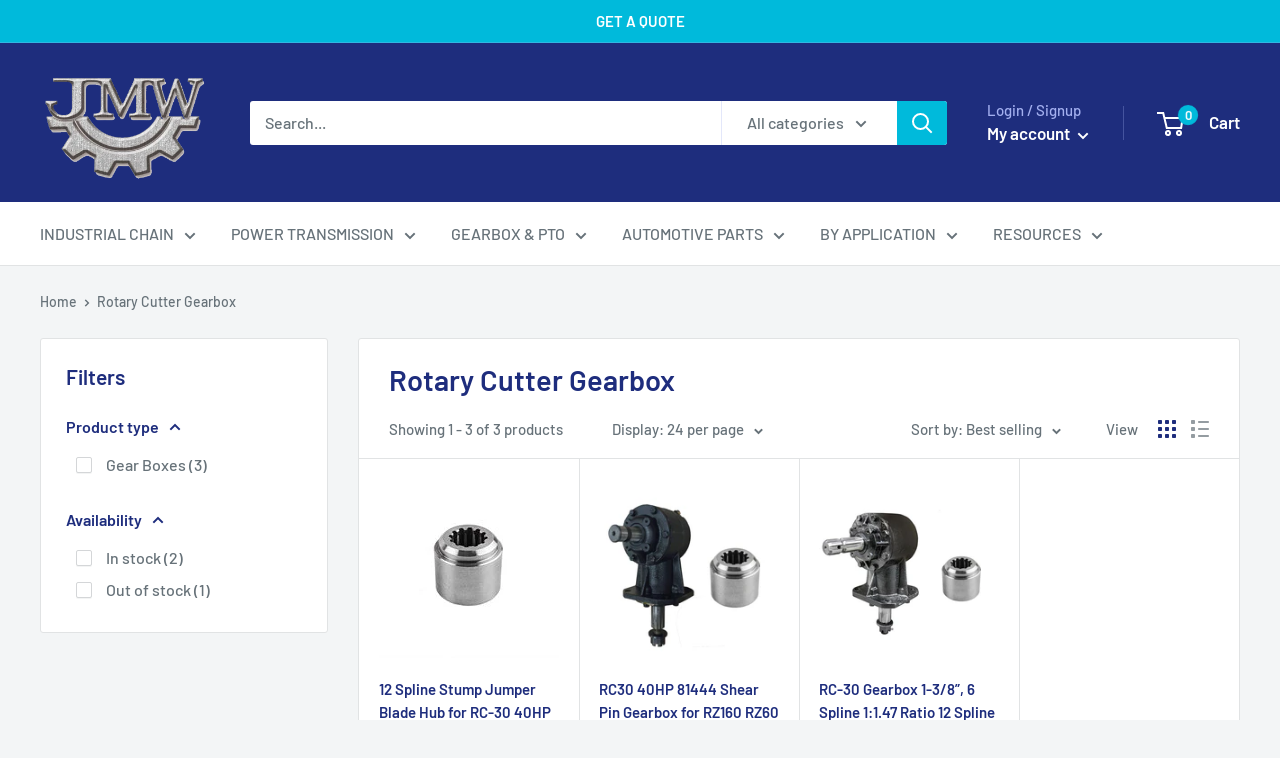

--- FILE ---
content_type: text/javascript
request_url: https://www.jeremywellindustry.com/cdn/shop/t/15/assets/custom.js?v=102476495355921946141629918562
body_size: -790
content:
//# sourceMappingURL=/cdn/shop/t/15/assets/custom.js.map?v=102476495355921946141629918562
